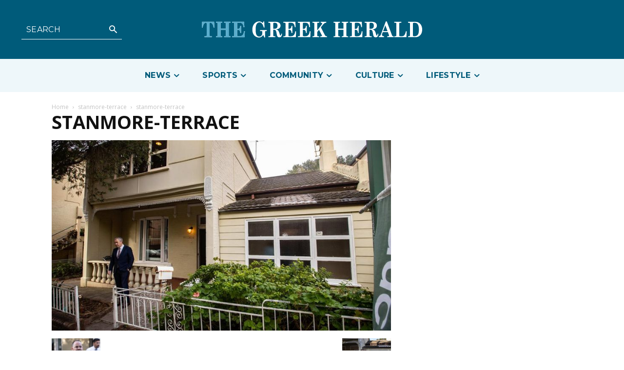

--- FILE ---
content_type: text/html; charset=UTF-8
request_url: https://greekherald.com.au/wp-admin/admin-ajax.php?td_theme_name=Newspaper&v=12.6.5
body_size: 43
content:
{"11981":30}

--- FILE ---
content_type: text/html; charset=utf-8
request_url: https://www.google.com/recaptcha/api2/aframe
body_size: 268
content:
<!DOCTYPE HTML><html><head><meta http-equiv="content-type" content="text/html; charset=UTF-8"></head><body><script nonce="NIFj59toGlRejExqO32zcQ">/** Anti-fraud and anti-abuse applications only. See google.com/recaptcha */ try{var clients={'sodar':'https://pagead2.googlesyndication.com/pagead/sodar?'};window.addEventListener("message",function(a){try{if(a.source===window.parent){var b=JSON.parse(a.data);var c=clients[b['id']];if(c){var d=document.createElement('img');d.src=c+b['params']+'&rc='+(localStorage.getItem("rc::a")?sessionStorage.getItem("rc::b"):"");window.document.body.appendChild(d);sessionStorage.setItem("rc::e",parseInt(sessionStorage.getItem("rc::e")||0)+1);localStorage.setItem("rc::h",'1769031549047');}}}catch(b){}});window.parent.postMessage("_grecaptcha_ready", "*");}catch(b){}</script></body></html>